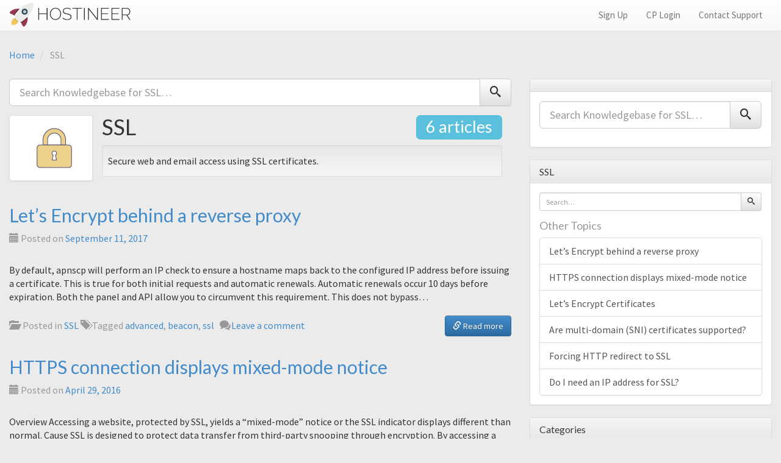

--- FILE ---
content_type: text/html; charset=UTF-8
request_url: https://kb.hostineer.com/category/ssl/
body_size: 7804
content:
<!DOCTYPE html>
<html lang="en-US">
<head>
<meta charset="UTF-8">
<meta name="viewport" content="width=device-width, initial-scale=1">
<title>SSL | Hostineer Knowledge Base</title>
<link rel="profile" href="http://gmpg.org/xfn/11">
<link rel="pingback" href="https://kb.hostineer.com/xmlrpc.php">

<meta name='robots' content='max-image-preview:large' />
<link rel='dns-prefetch' href='//fonts.googleapis.com' />
<link rel='dns-prefetch' href='//s.w.org' />
<link rel="alternate" type="application/rss+xml" title="Hostineer Knowledge Base &raquo; Feed" href="https://kb.hostineer.com/feed/" />
<link rel="alternate" type="application/rss+xml" title="Hostineer Knowledge Base &raquo; Comments Feed" href="https://kb.hostineer.com/comments/feed/" />
<link rel="alternate" type="application/rss+xml" title="Hostineer Knowledge Base &raquo; SSL Category Feed" href="https://kb.hostineer.com/category/ssl/feed/" />
		<script type="text/javascript">
			window._wpemojiSettings = {"baseUrl":"https:\/\/s.w.org\/images\/core\/emoji\/13.0.1\/72x72\/","ext":".png","svgUrl":"https:\/\/s.w.org\/images\/core\/emoji\/13.0.1\/svg\/","svgExt":".svg","source":{"concatemoji":"https:\/\/kb.hostineer.com\/wp-includes\/js\/wp-emoji-release.min.js?ver=5.7"}};
			!function(e,a,t){var n,r,o,i=a.createElement("canvas"),p=i.getContext&&i.getContext("2d");function s(e,t){var a=String.fromCharCode;p.clearRect(0,0,i.width,i.height),p.fillText(a.apply(this,e),0,0);e=i.toDataURL();return p.clearRect(0,0,i.width,i.height),p.fillText(a.apply(this,t),0,0),e===i.toDataURL()}function c(e){var t=a.createElement("script");t.src=e,t.defer=t.type="text/javascript",a.getElementsByTagName("head")[0].appendChild(t)}for(o=Array("flag","emoji"),t.supports={everything:!0,everythingExceptFlag:!0},r=0;r<o.length;r++)t.supports[o[r]]=function(e){if(!p||!p.fillText)return!1;switch(p.textBaseline="top",p.font="600 32px Arial",e){case"flag":return s([127987,65039,8205,9895,65039],[127987,65039,8203,9895,65039])?!1:!s([55356,56826,55356,56819],[55356,56826,8203,55356,56819])&&!s([55356,57332,56128,56423,56128,56418,56128,56421,56128,56430,56128,56423,56128,56447],[55356,57332,8203,56128,56423,8203,56128,56418,8203,56128,56421,8203,56128,56430,8203,56128,56423,8203,56128,56447]);case"emoji":return!s([55357,56424,8205,55356,57212],[55357,56424,8203,55356,57212])}return!1}(o[r]),t.supports.everything=t.supports.everything&&t.supports[o[r]],"flag"!==o[r]&&(t.supports.everythingExceptFlag=t.supports.everythingExceptFlag&&t.supports[o[r]]);t.supports.everythingExceptFlag=t.supports.everythingExceptFlag&&!t.supports.flag,t.DOMReady=!1,t.readyCallback=function(){t.DOMReady=!0},t.supports.everything||(n=function(){t.readyCallback()},a.addEventListener?(a.addEventListener("DOMContentLoaded",n,!1),e.addEventListener("load",n,!1)):(e.attachEvent("onload",n),a.attachEvent("onreadystatechange",function(){"complete"===a.readyState&&t.readyCallback()})),(n=t.source||{}).concatemoji?c(n.concatemoji):n.wpemoji&&n.twemoji&&(c(n.twemoji),c(n.wpemoji)))}(window,document,window._wpemojiSettings);
		</script>
		<style type="text/css">
img.wp-smiley,
img.emoji {
	display: inline !important;
	border: none !important;
	box-shadow: none !important;
	height: 1em !important;
	width: 1em !important;
	margin: 0 .07em !important;
	vertical-align: -0.1em !important;
	background: none !important;
	padding: 0 !important;
}
</style>
	<link rel='stylesheet' id='wp-block-library-css'  href='https://kb.hostineer.com/wp-includes/css/dist/block-library/style.min.css?ver=5.7' type='text/css' media='all' />
<link rel='stylesheet' id='responsive-lightbox-nivo_lightbox-css-css'  href='https://kb.hostineer.com/wp-content/plugins/responsive-lightbox-lite/assets/nivo-lightbox/nivo-lightbox.css?ver=5.7' type='text/css' media='all' />
<link rel='stylesheet' id='responsive-lightbox-nivo_lightbox-css-d-css'  href='https://kb.hostineer.com/wp-content/plugins/responsive-lightbox-lite/assets/nivo-lightbox/themes/default/default.css?ver=5.7' type='text/css' media='all' />
<link rel='stylesheet' id='rainbow-theme-css'  href='https://kb.hostineer.com/wp-content/plugins/wp-rainbow-hilite/css/rainbow/themes/github.css?ver=5.7' type='text/css' media='all' />
<link rel='stylesheet' id='wp-rainbow-css'  href='https://kb.hostineer.com/wp-content/plugins/wp-rainbow-hilite/css/frontend/wp-rainbow.css?ver=5.7' type='text/css' media='all' />
<link rel='stylesheet' id='ipt_kb-fonts-css'  href='//fonts.googleapis.com/css?family=Lato%3A700%2C400%7CSource+Sans+Pro%3A400%2C400italic%2C700%2C700italic&#038;ver=1.6.0' type='text/css' media='all' />
<link rel='stylesheet' id='ipt_kb-style-css'  href='https://kb.hostineer.com/wp-content/themes/wp-knowledge-base/style.css?ver=1.6.0' type='text/css' media='all' />
<link rel='stylesheet' id='ipt_kb-bootstrap-css'  href='https://kb.hostineer.com/wp-content/themes/wp-knowledge-base/lib/bootstrap/css/bootstrap.min.css?ver=1.6.0' type='text/css' media='all' />
<link rel='stylesheet' id='ipt_kb-bootstrap-theme-css'  href='https://kb.hostineer.com/wp-content/themes/wp-knowledge-base/lib/bootstrap/css/bootstrap-theme.min.css?ver=1.6.0' type='text/css' media='all' />
<link rel='stylesheet' id='ipt_kb-icomoon-css'  href='https://kb.hostineer.com/wp-content/themes/wp-knowledge-base/lib/icomoon/style.css?ver=1.6.0' type='text/css' media='all' />
<script type='text/javascript' src='https://kb.hostineer.com/wp-includes/js/jquery/jquery.min.js?ver=3.5.1' id='jquery-core-js'></script>
<script type='text/javascript' src='https://kb.hostineer.com/wp-includes/js/jquery/jquery-migrate.min.js?ver=3.3.2' id='jquery-migrate-js'></script>
<script type='text/javascript' src='https://kb.hostineer.com/wp-content/plugins/responsive-lightbox-lite/assets/nivo-lightbox/nivo-lightbox.min.js?ver=5.7' id='responsive-lightbox-nivo_lightbox-js'></script>
<script type='text/javascript' id='responsive-lightbox-lite-script-js-extra'>
/* <![CDATA[ */
var rllArgs = {"script":"nivo_lightbox","selector":"lightbox","custom_events":""};
/* ]]> */
</script>
<script type='text/javascript' src='https://kb.hostineer.com/wp-content/plugins/responsive-lightbox-lite/assets/inc/script.js?ver=5.7' id='responsive-lightbox-lite-script-js'></script>
<script type='text/javascript' src='https://kb.hostineer.com/wp-content/themes/wp-knowledge-base/lib/bootstrap/js/bootstrap.min.js?ver=1.6.0' id='ipt_kb-bootstrap-js'></script>
<script type='text/javascript' src='https://kb.hostineer.com/wp-content/themes/wp-knowledge-base/lib/bootstrap/js/jquery.ipt-kb-bootstrap.js?ver=1.6.0' id='ipt_kb-bootstrap-jq-js'></script>
<script type='text/javascript' src='https://kb.hostineer.com/wp-content/themes/wp-knowledge-base/lib/sticky-kit/jquery.sticky-kit.min.js?ver=1.6.0' id='ipt-kb-sticky-kit-js'></script>
<script type='text/javascript' id='ipt-kb-js-js-extra'>
/* <![CDATA[ */
var iptKBJS = {"ajaxurl":"https:\/\/kb.hostineer.com\/wp-admin\/admin-ajax.php","ajax_error":"Oops, some problem to connect. Try again?"};
/* ]]> */
</script>
<script type='text/javascript' src='https://kb.hostineer.com/wp-content/themes/wp-knowledge-base/js/ipt-kb.js?ver=1.6.0' id='ipt-kb-js-js'></script>
<link rel="https://api.w.org/" href="https://kb.hostineer.com/wp-json/" /><link rel="alternate" type="application/json" href="https://kb.hostineer.com/wp-json/wp/v2/categories/7" /><link rel="EditURI" type="application/rsd+xml" title="RSD" href="https://kb.hostineer.com/xmlrpc.php?rsd" />
<link rel="wlwmanifest" type="application/wlwmanifest+xml" href="https://kb.hostineer.com/wp-includes/wlwmanifest.xml" /> 
<meta name="generator" content="WordPress 5.7" />
<style>.post-thumbnail img[src$='.svg'] { width: 100%; height: auto; }</style><link rel="stylesheet" href="https://kb.hostineer.com/wp-content/themes/wp-knowledge-base/external.css" type="text/css" />
</head>

<body class="archive category category-ssl category-7 group-blog">
<div id="page" class="hfeed site">
		<header id="masthead" class="site-header" role="banner">
		<nav class="navbar navbar-default navbar-static-top main-navigation" role="navigation" id="site_navigation">
			<div class="container-fluid">
				<!-- Brand and toggle get grouped for better mobile display -->
				<div class="navbar-header col-xs-12 col-sm-6">
					<button type="button" class="navbar-toggle" data-toggle="collapse" data-target=".navbar-ex1-collapse">
						<span class="sr-only">Toggle navigation</span>
						<span class="icon-bar"></span>
						<span class="icon-bar"></span>
						<span class="icon-bar"></span>
					</button>

										<a class="site-anchor" href="https://kb.hostineer.com/">
						<img src="https://hostineer.com/images/logo/hostineer-light.png" width="200" height="50" alt="">
					</a>
									</div>
				<ul class="nav navbar-nav navbar-right col-xs-6 pull-right hidden-sm hidden-xs">
					<li class="pull-right"><a href="https://cp.hostineer.com/apps/troubleticket?new">Contact Support</a></li>
					<li class="pull-right"><a href="https://cp.hostineer.com">CP Login</a></li> 
					<li class="pull-right"><a href="https://hostineer.com/order">Sign Up</a></li>					
				</ul>
			<!-- Collect the nav links, forms, and other content for toggling -->
				<div class="collapse navbar-collapse navbar-ex1-collapse">
										<div class="btn-block dropdown-item"><a href="https://cp.hostineer.com">CP Login</a></div>
					<div class="btn-block dropdown-item"><a href="https://cp.hostineer.com/apps/troubleticket?new">Contact Support</a></div>
					<div class="btn-block dropdown-item"><a href="https://hostineer.com">Sign Up</a></div>
				</div>
			</div>
		</nav>
	</header><!-- #masthead -->

	<div id="content" class="site-content container-fluid">

	<ol id="breadcrumbs" class="breadcrumb" xmlns:v="http://rdf.data-vocabulary.org/#">
		<li typeof="v:Breadcrumb">
		<a rel="v:url" property="v:title" href="https://kb.hostineer.com/">Home</a>
	</li>
	
									<li typeof="v:Breadcrumb" class="active">
			<span property="v:title">SSL</span>
		</li>
			</ol>

	<section id="primary" class="content-area col-md-8">
		<form role="search" method="get" class="search-form" action="https://kb.hostineer.com/">
			<input type="hidden" name="cat" value="7" />
			<div class="form-group">
		<div class="input-group input-group-lg">
			<input type="search" class="search-field form-control" placeholder="Search Knowledgebase for SSL&hellip;" value="" name="s" />
			<span class="input-group-btn"><button type="submit" class="btn btn-default"><span class="ipt-icon-search"></span></button></span>
		</div>
	</div>
</form>
		<main id="main" class="site-main ipt-kb-parent" role="main">
								
			<header class="kb-parent-category-header">
				<div class="col-sm-3 col-lg-2 kb-subcat-icon hidden-xs">
					<p class="text-center">
						<a href="https://kb.hostineer.com/category/ssl/" class="thumbnail">
																<i class="glyphicon cat-icon icon-ssl"></i>
														</a>
					</p>
					<div class="caption">
										</div>
				</div>
				<div class="col-sm-9 col-lg-10">
					<h1 class="page-title kb-scat-title">
						<span class="pull-right label label-info">6 articles</span>
						SSL											</h1>
					<div class="col-sm-3 col-lg-2 kb-subcat-icon visible-xs">
						<p class="text-center">
							<a href="https://kb.hostineer.com/category/ssl/" class="thumbnail">
											                                <i class="glyphicon cat-icon icon-ssl"></i>
																</a>
						</p>
						<div class="caption">
												</div>
					</div>
					<div class="taxonomy-description well well-sm"><p>Secure web and email access using SSL certificates.</p>
</div>				</div>
				<div class="clearfix"></div>
			</header><!-- .page-header -->

							
<article id="post-1500" class="kb-article-excerpt post-1500 post type-post status-publish format-standard hentry category-ssl tag-advanced tag-beacon tag-ssl-2">
	<header class="entry-header page-header">
		<h2 class="entry-title"><a href="https://kb.hostineer.com/ssl/lets-encrypt-behind-a-reverse-proxy/" rel="bookmark">Let&#8217;s Encrypt behind a reverse proxy</a></h2>

				<div class="entry-meta text-muted">
			<span class="posted-on"><i class="glyphicon glyphicon-calendar"></i> Posted on <a href="https://kb.hostineer.com/ssl/lets-encrypt-behind-a-reverse-proxy/" rel="bookmark"><time class="entry-date published" datetime="2017-09-11T22:22:59-05:00">September 11, 2017</time></a></span>		</div><!-- .entry-meta -->
			</header><!-- .entry-header -->

	<div class="clearfix"></div>

	
	<div class="entry entry-excerpt">
		<p>By default, apnscp will perform an IP check to ensure a hostname maps back to the configured IP address before issuing a certificate. This is true for both initial requests and automatic renewals. Automatic renewals occur 10 days before expiration. Both the panel and API allow you to circumvent this requirement. This does not bypass&hellip;</p>
	</div>

	<div class="clearfix"></div>
	<footer class="entry-meta">
		<p class="visible-xs">
			<a rel="bookmark" href="https://kb.hostineer.com/ssl/lets-encrypt-behind-a-reverse-proxy/" class="btn btn-primary btn-block"><i class="glyphicon glyphicon-link"></i> Read more</a>
		</p>
		<p class="pull-right hidden-xs">
			<a rel="bookmark" href="https://kb.hostineer.com/ssl/lets-encrypt-behind-a-reverse-proxy/" class="btn btn-primary"><i class="glyphicon glyphicon-link"></i> Read more</a>
		</p>
		<p class="text-muted hidden-xs meta-data">
											<span class="cat-links">
					<i class="glyphicon glyphicon-folder-open"></i>&nbsp;&nbsp;Posted in <a href="https://kb.hostineer.com/category/ssl/" rel="category tag">SSL</a>				</span>
				
								<span class="tags-links">
					<i class="glyphicon glyphicon-tags"></i> Tagged <a href="https://kb.hostineer.com/tag/advanced/" rel="tag">advanced</a>, <a href="https://kb.hostineer.com/tag/beacon/" rel="tag">beacon</a>, <a href="https://kb.hostineer.com/tag/ssl-2/" rel="tag">ssl</a>				</span>
							
						<span class="comments-link">&nbsp;&nbsp;<i class="glyphicon ipt-icon-bubbles2"></i>&nbsp;<a href="https://kb.hostineer.com/ssl/lets-encrypt-behind-a-reverse-proxy/#respond">Leave a comment</a></span>
								</p>
		<div class="clearfix"></div>
	</footer><!-- .entry-meta -->
</article><!-- #post-## -->
<div class="clearfix"></div>
							
<article id="post-1278" class="kb-article-excerpt post-1278 post type-post status-publish format-standard hentry category-ssl tag-ssl-2 tag-web tag-php-wordpress">
	<header class="entry-header page-header">
		<h2 class="entry-title"><a href="https://kb.hostineer.com/ssl/https-connection-displays-mixed-mode-notice/" rel="bookmark">HTTPS connection displays mixed-mode notice</a></h2>

				<div class="entry-meta text-muted">
			<span class="posted-on"><i class="glyphicon glyphicon-calendar"></i> Posted on <a href="https://kb.hostineer.com/ssl/https-connection-displays-mixed-mode-notice/" rel="bookmark"><time class="entry-date published" datetime="2016-04-29T14:36:41-05:00">April 29, 2016</time><time class="updated" datetime="2016-04-30T10:05:15-05:00">April 30, 2016</time></a></span>		</div><!-- .entry-meta -->
			</header><!-- .entry-header -->

	<div class="clearfix"></div>

	
	<div class="entry entry-excerpt">
		<p>Overview Accessing a website, protected by SSL, yields a &#8220;mixed-mode&#8221; notice or the SSL indicator displays different than normal. Cause SSL is designed to protect data transfer from third-party snooping through encryption. By accessing a resource over a non-encrypted stream (e.g. including an image on a site as &lt;img src=&#8221;http://mysite.com/img.jpg&#8221; /&gt;), this protection is circumvented. The request is made&hellip;</p>
	</div>

	<div class="clearfix"></div>
	<footer class="entry-meta">
		<p class="visible-xs">
			<a rel="bookmark" href="https://kb.hostineer.com/ssl/https-connection-displays-mixed-mode-notice/" class="btn btn-primary btn-block"><i class="glyphicon glyphicon-link"></i> Read more</a>
		</p>
		<p class="pull-right hidden-xs">
			<a rel="bookmark" href="https://kb.hostineer.com/ssl/https-connection-displays-mixed-mode-notice/" class="btn btn-primary"><i class="glyphicon glyphicon-link"></i> Read more</a>
		</p>
		<p class="text-muted hidden-xs meta-data">
											<span class="cat-links">
					<i class="glyphicon glyphicon-folder-open"></i>&nbsp;&nbsp;Posted in <a href="https://kb.hostineer.com/category/ssl/" rel="category tag">SSL</a>				</span>
				
								<span class="tags-links">
					<i class="glyphicon glyphicon-tags"></i> Tagged <a href="https://kb.hostineer.com/tag/ssl-2/" rel="tag">ssl</a>, <a href="https://kb.hostineer.com/tag/web/" rel="tag">web</a>, <a href="https://kb.hostineer.com/tag/php-wordpress/" rel="tag">wordpress</a>				</span>
							
						<span class="comments-link">&nbsp;&nbsp;<i class="glyphicon ipt-icon-bubbles2"></i>&nbsp;<a href="https://kb.hostineer.com/ssl/https-connection-displays-mixed-mode-notice/#respond">Leave a comment</a></span>
								</p>
		<div class="clearfix"></div>
	</footer><!-- .entry-meta -->
</article><!-- #post-## -->
<div class="clearfix"></div>
							
<article id="post-1259" class="kb-article-excerpt post-1259 post type-post status-publish format-standard hentry category-ssl tag-security tag-ssl-2">
	<header class="entry-header page-header">
		<h2 class="entry-title"><a href="https://kb.hostineer.com/ssl/lets-encrypt-certificates/" rel="bookmark">Let&#8217;s Encrypt Certificates</a></h2>

				<div class="entry-meta text-muted">
			<span class="posted-on"><i class="glyphicon glyphicon-calendar"></i> Posted on <a href="https://kb.hostineer.com/ssl/lets-encrypt-certificates/" rel="bookmark"><time class="entry-date published" datetime="2016-04-04T16:46:17-05:00">April 4, 2016</time><time class="updated" datetime="2017-03-24T17:45:13-05:00">March 24, 2017</time></a></span>		</div><!-- .entry-meta -->
			</header><!-- .entry-header -->

	<div class="clearfix"></div>

	
	<div class="entry entry-excerpt">
		<p>Overview v5+ and above platforms support Let&#8217;s Encrypt certificates within the control panel. Let&#8217;s Encrypt is a free certificate authority that provides free trusted certificates accepted by all modern browsers. Let&#8217;s Encrypt certificates may be issued within the control panel under Web &gt; SSL Certificates. Let&#8217;s Encrypt has a few limitations: Only 100 hostnames may be bundled into a&hellip;</p>
	</div>

	<div class="clearfix"></div>
	<footer class="entry-meta">
		<p class="visible-xs">
			<a rel="bookmark" href="https://kb.hostineer.com/ssl/lets-encrypt-certificates/" class="btn btn-primary btn-block"><i class="glyphicon glyphicon-link"></i> Read more</a>
		</p>
		<p class="pull-right hidden-xs">
			<a rel="bookmark" href="https://kb.hostineer.com/ssl/lets-encrypt-certificates/" class="btn btn-primary"><i class="glyphicon glyphicon-link"></i> Read more</a>
		</p>
		<p class="text-muted hidden-xs meta-data">
											<span class="cat-links">
					<i class="glyphicon glyphicon-folder-open"></i>&nbsp;&nbsp;Posted in <a href="https://kb.hostineer.com/category/ssl/" rel="category tag">SSL</a>				</span>
				
								<span class="tags-links">
					<i class="glyphicon glyphicon-tags"></i> Tagged <a href="https://kb.hostineer.com/tag/security/" rel="tag">security</a>, <a href="https://kb.hostineer.com/tag/ssl-2/" rel="tag">ssl</a>				</span>
							
						<span class="comments-link">&nbsp;&nbsp;<i class="glyphicon ipt-icon-bubbles2"></i>&nbsp;<a href="https://kb.hostineer.com/ssl/lets-encrypt-certificates/#respond">Leave a comment</a></span>
								</p>
		<div class="clearfix"></div>
	</footer><!-- .entry-meta -->
</article><!-- #post-## -->
<div class="clearfix"></div>
							
<article id="post-1062" class="kb-article-excerpt post-1062 post type-post status-publish format-standard hentry category-ssl tag-sni tag-ssl-2 tag-web">
	<header class="entry-header page-header">
		<h2 class="entry-title"><a href="https://kb.hostineer.com/ssl/are-multi-domain-sni-certificates-supported/" rel="bookmark">Are multi-domain (SNI) certificates supported?</a></h2>

				<div class="entry-meta text-muted">
			<span class="posted-on"><i class="glyphicon glyphicon-calendar"></i> Posted on <a href="https://kb.hostineer.com/ssl/are-multi-domain-sni-certificates-supported/" rel="bookmark"><time class="entry-date published" datetime="2015-07-07T16:46:33-05:00">July 7, 2015</time></a></span>		</div><!-- .entry-meta -->
			</header><!-- .entry-header -->

	<div class="clearfix"></div>

	
	<div class="entry entry-excerpt">
		<p>Yes, hosting platforms v4.5+ and beyond support multi-domain certificates through SNI (server name indication). In order to use a multi-domain certificate, you will need to purchase a corresponding multi-domain/&#8221;UCC&#8221; certificate from the accredited SSL authority. What is SNI? With SNI, multiple domains co-exist on a single certificate making it suitable to protect multiple websites on&hellip;</p>
	</div>

	<div class="clearfix"></div>
	<footer class="entry-meta">
		<p class="visible-xs">
			<a rel="bookmark" href="https://kb.hostineer.com/ssl/are-multi-domain-sni-certificates-supported/" class="btn btn-primary btn-block"><i class="glyphicon glyphicon-link"></i> Read more</a>
		</p>
		<p class="pull-right hidden-xs">
			<a rel="bookmark" href="https://kb.hostineer.com/ssl/are-multi-domain-sni-certificates-supported/" class="btn btn-primary"><i class="glyphicon glyphicon-link"></i> Read more</a>
		</p>
		<p class="text-muted hidden-xs meta-data">
											<span class="cat-links">
					<i class="glyphicon glyphicon-folder-open"></i>&nbsp;&nbsp;Posted in <a href="https://kb.hostineer.com/category/ssl/" rel="category tag">SSL</a>				</span>
				
								<span class="tags-links">
					<i class="glyphicon glyphicon-tags"></i> Tagged <a href="https://kb.hostineer.com/tag/sni/" rel="tag">sni</a>, <a href="https://kb.hostineer.com/tag/ssl-2/" rel="tag">ssl</a>, <a href="https://kb.hostineer.com/tag/web/" rel="tag">web</a>				</span>
							
						<span class="comments-link">&nbsp;&nbsp;<i class="glyphicon ipt-icon-bubbles2"></i>&nbsp;<a href="https://kb.hostineer.com/ssl/are-multi-domain-sni-certificates-supported/#respond">Leave a comment</a></span>
								</p>
		<div class="clearfix"></div>
	</footer><!-- .entry-meta -->
</article><!-- #post-## -->
<div class="clearfix"></div>
							
<article id="post-206" class="kb-article-excerpt post-206 post type-post status-publish format-standard hentry category-ssl category-wordpress tag-htaccess tag-ssl-2 tag-php-wordpress">
	<header class="entry-header page-header">
		<h2 class="entry-title"><a href="https://kb.hostineer.com/ssl/forcing-http-redirect-to-ssl/" rel="bookmark">Forcing HTTP redirect to SSL</a></h2>

				<div class="entry-meta text-muted">
			<span class="posted-on"><i class="glyphicon glyphicon-calendar"></i> Posted on <a href="https://kb.hostineer.com/ssl/forcing-http-redirect-to-ssl/" rel="bookmark"><time class="entry-date published" datetime="2014-11-09T19:33:42-05:00">November 9, 2014</time><time class="updated" datetime="2017-08-18T13:22:42-05:00">August 18, 2017</time></a></span>		</div><!-- .entry-meta -->
			</header><!-- .entry-header -->

	<div class="clearfix"></div>

	
	<div class="entry entry-excerpt">
		<p>Overview Converting HTTP to HTTPS resources can be accomplished in several ways. It goes without saying that you should setup and test your SSL certificate before performing any of the following methods. Strict Transport Security Modern browsers support a security standard called &#8220;HTTP Strict Transport Security&#8220;, or HSTS for short. HSTS sends a header with&hellip;</p>
	</div>

	<div class="clearfix"></div>
	<footer class="entry-meta">
		<p class="visible-xs">
			<a rel="bookmark" href="https://kb.hostineer.com/ssl/forcing-http-redirect-to-ssl/" class="btn btn-primary btn-block"><i class="glyphicon glyphicon-link"></i> Read more</a>
		</p>
		<p class="pull-right hidden-xs">
			<a rel="bookmark" href="https://kb.hostineer.com/ssl/forcing-http-redirect-to-ssl/" class="btn btn-primary"><i class="glyphicon glyphicon-link"></i> Read more</a>
		</p>
		<p class="text-muted hidden-xs meta-data">
											<span class="cat-links">
					<i class="glyphicon glyphicon-folder-open"></i>&nbsp;&nbsp;Posted in <a href="https://kb.hostineer.com/category/ssl/" rel="category tag">SSL</a>, <a href="https://kb.hostineer.com/category/wordpress/" rel="category tag">WordPress</a>				</span>
				
								<span class="tags-links">
					<i class="glyphicon glyphicon-tags"></i> Tagged <a href="https://kb.hostineer.com/tag/htaccess/" rel="tag">htaccess</a>, <a href="https://kb.hostineer.com/tag/ssl-2/" rel="tag">ssl</a>, <a href="https://kb.hostineer.com/tag/php-wordpress/" rel="tag">wordpress</a>				</span>
							
						<span class="comments-link">&nbsp;&nbsp;<i class="glyphicon ipt-icon-bubbles2"></i>&nbsp;<a href="https://kb.hostineer.com/ssl/forcing-http-redirect-to-ssl/#respond">Leave a comment</a></span>
								</p>
		<div class="clearfix"></div>
	</footer><!-- .entry-meta -->
</article><!-- #post-## -->
<div class="clearfix"></div>
							
<article id="post-205" class="kb-article-excerpt post-205 post type-post status-publish format-standard hentry category-ssl">
	<header class="entry-header page-header">
		<h2 class="entry-title"><a href="https://kb.hostineer.com/ssl/do-i-have-an-ip-address-for-ssl/" rel="bookmark">Do I need an IP address for SSL?</a></h2>

				<div class="entry-meta text-muted">
			<span class="posted-on"><i class="glyphicon glyphicon-calendar"></i> Posted on <a href="https://kb.hostineer.com/ssl/do-i-have-an-ip-address-for-ssl/" rel="bookmark"><time class="entry-date published" datetime="2014-11-09T18:08:43-05:00">November 9, 2014</time><time class="updated" datetime="2024-04-15T15:54:24-05:00">April 15, 2024</time></a></span>		</div><!-- .entry-meta -->
			</header><!-- .entry-header -->

	<div class="clearfix"></div>

	
	<div class="entry entry-excerpt">
		<p>IP addresses are not required for SSL. SSL may be added onto an account at no charge by visiting Web &gt; SSL Certificates within the control panel. All Agency packages include a dedicated IP address for use with SSL. An IP address may be added on separately for other non-qualified accounts at a cost of&hellip;</p>
	</div>

	<div class="clearfix"></div>
	<footer class="entry-meta">
		<p class="visible-xs">
			<a rel="bookmark" href="https://kb.hostineer.com/ssl/do-i-have-an-ip-address-for-ssl/" class="btn btn-primary btn-block"><i class="glyphicon glyphicon-link"></i> Read more</a>
		</p>
		<p class="pull-right hidden-xs">
			<a rel="bookmark" href="https://kb.hostineer.com/ssl/do-i-have-an-ip-address-for-ssl/" class="btn btn-primary"><i class="glyphicon glyphicon-link"></i> Read more</a>
		</p>
		<p class="text-muted hidden-xs meta-data">
											<span class="cat-links">
					<i class="glyphicon glyphicon-folder-open"></i>&nbsp;&nbsp;Posted in <a href="https://kb.hostineer.com/category/ssl/" rel="category tag">SSL</a>				</span>
				
							
						<span class="comments-link">&nbsp;&nbsp;<i class="glyphicon ipt-icon-bubbles2"></i>&nbsp;<a href="https://kb.hostineer.com/ssl/do-i-have-an-ip-address-for-ssl/#respond">Leave a comment</a></span>
								</p>
		<div class="clearfix"></div>
	</footer><!-- .entry-meta -->
</article><!-- #post-## -->
<div class="clearfix"></div>
								
					</main><!-- #main -->
	</section><!-- #primary -->

	<div id="secondary" class="widget-area col-md-4" role="complementary">
						<aside id="search-2" class="widget widget_search panel panel-default"><div class="panel-heading"><h3 class="widget-title panel-title"> </h3></div><div class="panel-body"><form role="search" method="get" class="search-form" action="https://kb.hostineer.com/">
			<input type="hidden" name="cat" value="7" />
			<div class="form-group">
		<div class="input-group input-group-lg">
			<input type="search" class="search-field form-control" placeholder="Search Knowledgebase for SSL&hellip;" value="" name="s" />
			<span class="input-group-btn"><button type="submit" class="btn btn-default"><span class="ipt-icon-search"></span></button></span>
		</div>
	</div>
</form>
</div></aside><aside id="ipt_kb_affix-2" class="widget ipt_kb_affix panel panel-default"><div class="panel-heading"><h3 class="widget-title panel-title">SSL</h3></div><div class="panel-body">
<!-- Stick it or not -->
<input type="hidden" class="dontfix" value="1" />
<!-- Search form -->
<form role="search" method="get" class="search-form" action="https://kb.hostineer.com/">
	<input type="hidden" name="cat" value="7" />
	<div class="form-group">
		<div class="input-group input-group-sm">
			<input type="search" class="search-field form-control" placeholder="Search&hellip;" value="" name="s" />
			<span class="input-group-btn"><button type="submit" class="btn btn-default"><span class="ipt-icon-search"></span></button></span>
		</div>
	</div>
</form>

<!-- TOC for single posts -->

<!-- Get support -->

<!-- Category Listing -->
<h4 class="text-muted">Other Topics</h4>
<div class="list-group">
			<a href="https://kb.hostineer.com/ssl/lets-encrypt-behind-a-reverse-proxy/" class="list-group-item ">Let&#8217;s Encrypt behind a reverse proxy</a>
				<a href="https://kb.hostineer.com/ssl/https-connection-displays-mixed-mode-notice/" class="list-group-item ">HTTPS connection displays mixed-mode notice</a>
				<a href="https://kb.hostineer.com/ssl/lets-encrypt-certificates/" class="list-group-item ">Let&#8217;s Encrypt Certificates</a>
				<a href="https://kb.hostineer.com/ssl/are-multi-domain-sni-certificates-supported/" class="list-group-item ">Are multi-domain (SNI) certificates supported?</a>
				<a href="https://kb.hostineer.com/ssl/forcing-http-redirect-to-ssl/" class="list-group-item ">Forcing HTTP redirect to SSL</a>
				<a href="https://kb.hostineer.com/ssl/do-i-have-an-ip-address-for-ssl/" class="list-group-item ">Do I need an IP address for SSL?</a>
					</div>
		</div></aside><aside id="categories-2" class="widget widget_categories panel panel-default"><div class="panel-heading"><h3 class="widget-title panel-title">Categories</h3></div><div class="panel-body">
			<ul>
					<li class="cat-item cat-item-84"><a href="https://kb.hostineer.com/category/billing/" title="Pre-signup and billing questions">Billing</a> (10)
</li>
	<li class="cat-item cat-item-54"><a href="https://kb.hostineer.com/category/cgi-passenger/" title="CGI, FastCGI, Passenger, and WSGI topics">CGI &amp; Passenger</a> (10)
</li>
	<li class="cat-item cat-item-2"><a href="https://kb.hostineer.com/category/control-panel/" title="Managing your account through our control panel, Launchpad.">Control Panel</a> (16)
</li>
	<li class="cat-item cat-item-6"><a href="https://kb.hostineer.com/category/dns/" title="Covering connectivity between your domain and server.">DNS</a> (6)
</li>
	<li class="cat-item cat-item-25"><a href="https://kb.hostineer.com/category/email/" title="Accessing, sending, and receiving email from your account.">Email</a> (23)
</li>
	<li class="cat-item cat-item-58"><a href="https://kb.hostineer.com/category/ftp/" title="Everything you need to know about transferring files to your account.">FTP</a> (6)
</li>
	<li class="cat-item cat-item-10"><a href="https://kb.hostineer.com/category/guides/" title="Detailed discussions to follow along covering a wide variety of topics.">Guides</a> (12)
</li>
	<li class="cat-item cat-item-40"><a href="https://kb.hostineer.com/category/mysql/" title="Database connectivity and usage topics around MySQL.">MySQL</a> (8)
</li>
	<li class="cat-item cat-item-98"><a href="https://kb.hostineer.com/category/node/" title="Node.js! Also powering your control panel!">Node</a> (11)
</li>
	<li class="cat-item cat-item-3"><a href="https://kb.hostineer.com/category/php/" title="Everything PHP: from usage to special security constraints.">PHP</a> (15)
</li>
	<li class="cat-item cat-item-16"><a href="https://kb.hostineer.com/category/platform/" title="All about your hosting platform!">Platform</a> (10)
</li>
	<li class="cat-item cat-item-5"><a href="https://kb.hostineer.com/category/python/" title="Python, a clean programming language enforcing syntax above all.">Python</a> (14)
</li>
	<li class="cat-item cat-item-4"><a href="https://kb.hostineer.com/category/ruby/" title="Ruby, a programming language available on Developer+ accounts.">Ruby</a> (11)
</li>
	<li class="cat-item cat-item-7 current-cat"><a aria-current="page" href="https://kb.hostineer.com/category/ssl/" title="Secure web and email access using SSL certificates.">SSL</a> (6)
</li>
	<li class="cat-item cat-item-19"><a href="https://kb.hostineer.com/category/terminal/" title="All about terminal (&quot;shell&quot;) access to the server.">Terminal Access</a> (9)
</li>
	<li class="cat-item cat-item-14"><a href="https://kb.hostineer.com/category/web-content/" title="Information all about how pages are served and how page content is negotiated.">Web Content</a> (20)
</li>
	<li class="cat-item cat-item-43"><a href="https://kb.hostineer.com/category/wordpress/" title="A popular, powerful, easy-to-use blogging platform. It even powers this KB!">WordPress</a> (11)
</li>
			</ul>

			</div></aside>				<aside id="tag-cloud" class="widget widget_tag_cloud panel panel-default">
			<div class="panel-heading">
				<h3 class="widget-title panel-title">Tags</h3>
			</div>
			<div class="panel-body">
		  		<a href="https://kb.hostineer.com/tag/account/" class="tag-cloud-link tag-link-18 tag-link-position-1" style="font-size: 8pt;" aria-label="account (2 items)">account</a>
<a href="https://kb.hostineer.com/tag/advanced/" class="tag-cloud-link tag-link-69 tag-link-position-2" style="font-size: 22pt;" aria-label="advanced (29 items)">advanced</a>
<a href="https://kb.hostineer.com/tag/authentication/" class="tag-cloud-link tag-link-56 tag-link-position-3" style="font-size: 9.68pt;" aria-label="authentication (3 items)">authentication</a>
<a href="https://kb.hostineer.com/tag/billing/" class="tag-cloud-link tag-link-86 tag-link-position-4" style="font-size: 9.68pt;" aria-label="billing (3 items)">billing</a>
<a href="https://kb.hostineer.com/tag/blog/" class="tag-cloud-link tag-link-105 tag-link-position-5" style="font-size: 9.68pt;" aria-label="blog (3 items)">blog</a>
<a href="https://kb.hostineer.com/tag/control-panel-2/" class="tag-cloud-link tag-link-29 tag-link-position-6" style="font-size: 14.58pt;" aria-label="control panel (8 items)">control panel</a>
<a href="https://kb.hostineer.com/tag/daemons/" class="tag-cloud-link tag-link-52 tag-link-position-7" style="font-size: 11.08pt;" aria-label="daemons (4 items)">daemons</a>
<a href="https://kb.hostineer.com/tag/django/" class="tag-cloud-link tag-link-77 tag-link-position-8" style="font-size: 8pt;" aria-label="django (2 items)">django</a>
<a href="https://kb.hostineer.com/tag/dns-2/" class="tag-cloud-link tag-link-73 tag-link-position-9" style="font-size: 11.08pt;" aria-label="dns (4 items)">dns</a>
<a href="https://kb.hostineer.com/tag/e-mail-2/" class="tag-cloud-link tag-link-34 tag-link-position-10" style="font-size: 19.2pt;" aria-label="e-mail (18 items)">e-mail</a>
<a href="https://kb.hostineer.com/tag/forwarding/" class="tag-cloud-link tag-link-31 tag-link-position-11" style="font-size: 12.2pt;" aria-label="forwarding (5 items)">forwarding</a>
<a href="https://kb.hostineer.com/tag/frameworks/" class="tag-cloud-link tag-link-94 tag-link-position-12" style="font-size: 13.88pt;" aria-label="frameworks (7 items)">frameworks</a>
<a href="https://kb.hostineer.com/tag/ftp-2/" class="tag-cloud-link tag-link-61 tag-link-position-13" style="font-size: 11.08pt;" aria-label="ftp (4 items)">ftp</a>
<a href="https://kb.hostineer.com/tag/gmail/" class="tag-cloud-link tag-link-30 tag-link-position-14" style="font-size: 8pt;" aria-label="gmail (2 items)">gmail</a>
<a href="https://kb.hostineer.com/tag/guide/" class="tag-cloud-link tag-link-48 tag-link-position-15" style="font-size: 8pt;" aria-label="guide (2 items)">guide</a>
<a href="https://kb.hostineer.com/tag/guides-2/" class="tag-cloud-link tag-link-76 tag-link-position-16" style="font-size: 12.2pt;" aria-label="guides (5 items)">guides</a>
<a href="https://kb.hostineer.com/tag/htaccess/" class="tag-cloud-link tag-link-36 tag-link-position-17" style="font-size: 15.28pt;" aria-label="htaccess (9 items)">htaccess</a>
<a href="https://kb.hostineer.com/tag/jail/" class="tag-cloud-link tag-link-62 tag-link-position-18" style="font-size: 8pt;" aria-label="jail (2 items)">jail</a>
<a href="https://kb.hostineer.com/tag/logging-in/" class="tag-cloud-link tag-link-33 tag-link-position-19" style="font-size: 11.08pt;" aria-label="logging in (4 items)">logging in</a>
<a href="https://kb.hostineer.com/tag/logs/" class="tag-cloud-link tag-link-23 tag-link-position-20" style="font-size: 9.68pt;" aria-label="logs (3 items)">logs</a>
<a href="https://kb.hostineer.com/tag/mysql-2/" class="tag-cloud-link tag-link-41 tag-link-position-21" style="font-size: 13.18pt;" aria-label="mysql (6 items)">mysql</a>
<a href="https://kb.hostineer.com/tag/node/" class="tag-cloud-link tag-link-72 tag-link-position-22" style="font-size: 13.18pt;" aria-label="node (6 items)">node</a>
<a href="https://kb.hostineer.com/tag/nodejs/" class="tag-cloud-link tag-link-85 tag-link-position-23" style="font-size: 13.18pt;" aria-label="nodejs (6 items)">nodejs</a>
<a href="https://kb.hostineer.com/tag/pagespeed/" class="tag-cloud-link tag-link-101 tag-link-position-24" style="font-size: 12.2pt;" aria-label="pagespeed (5 items)">pagespeed</a>
<a href="https://kb.hostineer.com/tag/passenger/" class="tag-cloud-link tag-link-78 tag-link-position-25" style="font-size: 18.08pt;" aria-label="passenger (15 items)">passenger</a>
<a href="https://kb.hostineer.com/tag/permissions/" class="tag-cloud-link tag-link-11 tag-link-position-26" style="font-size: 14.58pt;" aria-label="permissions (8 items)">permissions</a>
<a href="https://kb.hostineer.com/tag/php-2/" class="tag-cloud-link tag-link-12 tag-link-position-27" style="font-size: 19.2pt;" aria-label="php (18 items)">php</a>
<a href="https://kb.hostineer.com/tag/programs/" class="tag-cloud-link tag-link-51 tag-link-position-28" style="font-size: 9.68pt;" aria-label="programs (3 items)">programs</a>
<a href="https://kb.hostineer.com/tag/pyenv/" class="tag-cloud-link tag-link-82 tag-link-position-29" style="font-size: 8pt;" aria-label="pyenv (2 items)">pyenv</a>
<a href="https://kb.hostineer.com/tag/python-2/" class="tag-cloud-link tag-link-74 tag-link-position-30" style="font-size: 17.38pt;" aria-label="python (13 items)">python</a>
<a href="https://kb.hostineer.com/tag/rails/" class="tag-cloud-link tag-link-22 tag-link-position-31" style="font-size: 11.08pt;" aria-label="rails (4 items)">rails</a>
<a href="https://kb.hostineer.com/tag/reset/" class="tag-cloud-link tag-link-17 tag-link-position-32" style="font-size: 9.68pt;" aria-label="reset (3 items)">reset</a>
<a href="https://kb.hostineer.com/tag/ruby-2/" class="tag-cloud-link tag-link-65 tag-link-position-33" style="font-size: 15.84pt;" aria-label="ruby (10 items)">ruby</a>
<a href="https://kb.hostineer.com/tag/rvm/" class="tag-cloud-link tag-link-66 tag-link-position-34" style="font-size: 8pt;" aria-label="rvm (2 items)">rvm</a>
<a href="https://kb.hostineer.com/tag/security/" class="tag-cloud-link tag-link-112 tag-link-position-35" style="font-size: 13.88pt;" aria-label="security (7 items)">security</a>
<a href="https://kb.hostineer.com/tag/settings/" class="tag-cloud-link tag-link-63 tag-link-position-36" style="font-size: 9.68pt;" aria-label="settings (3 items)">settings</a>
<a href="https://kb.hostineer.com/tag/spam/" class="tag-cloud-link tag-link-47 tag-link-position-37" style="font-size: 8pt;" aria-label="spam (2 items)">spam</a>
<a href="https://kb.hostineer.com/tag/spamassassin/" class="tag-cloud-link tag-link-46 tag-link-position-38" style="font-size: 9.68pt;" aria-label="spamassassin (3 items)">spamassassin</a>
<a href="https://kb.hostineer.com/tag/ssl-2/" class="tag-cloud-link tag-link-35 tag-link-position-39" style="font-size: 12.2pt;" aria-label="ssl (5 items)">ssl</a>
<a href="https://kb.hostineer.com/tag/stats/" class="tag-cloud-link tag-link-100 tag-link-position-40" style="font-size: 8pt;" aria-label="stats (2 items)">stats</a>
<a href="https://kb.hostineer.com/tag/subdomains/" class="tag-cloud-link tag-link-87 tag-link-position-41" style="font-size: 8pt;" aria-label="subdomains (2 items)">subdomains</a>
<a href="https://kb.hostineer.com/tag/terminal-2/" class="tag-cloud-link tag-link-26 tag-link-position-42" style="font-size: 18.5pt;" aria-label="terminal (16 items)">terminal</a>
<a href="https://kb.hostineer.com/tag/web/" class="tag-cloud-link tag-link-37 tag-link-position-43" style="font-size: 13.88pt;" aria-label="web (7 items)">web</a>
<a href="https://kb.hostineer.com/tag/webmail/" class="tag-cloud-link tag-link-32 tag-link-position-44" style="font-size: 9.68pt;" aria-label="webmail (3 items)">webmail</a>
<a href="https://kb.hostineer.com/tag/php-wordpress/" class="tag-cloud-link tag-link-8 tag-link-position-45" style="font-size: 16.82pt;" aria-label="wordpress (12 items)">wordpress</a>			</div>
		</aside>
	</div><!-- #secondary -->

	</div><!-- #content -->
	<footer id="colophon" class="site-footer" role="contentinfo">
	<div class="container">
		<div class="row">
			<div class="col-md-8" id="footer-widget-1">
							</div>
			<div class="col-md-4" id="footer-widget-2">
							</div>
		</div>
	</div>

            <ul class="login-footer">
               <a href="https://kb.hostineer.com/wp-login.php">Log in</a>               <li><a href="https://kb.hostineer.com/wp-login.php?action=register">Register</a></li>            </ul>
		<div class="site-info">
			<p class="copyright text-muted">
				
				&copy; 2026 Apis Networks
			</p>
			
		</div><!-- .site-info -->
		<script type='text/javascript' src='https://kb.hostineer.com/wp-content/plugins/wp-rainbow-hilite/js/rainbow/rainbow.js' id='rainbow-js'></script>
<script type='text/javascript' src='https://kb.hostineer.com/wp-content/plugins/wp-rainbow-hilite/js/rainbow.linenumbers/rainbow.linenumbers.js' id='rainbow-linenumbers-js'></script>
<script type='text/javascript' src='https://kb.hostineer.com/wp-content/plugins/wp-rainbow-hilite/js/rainbow/language/c.js' id='rainbow-lang-c-js'></script>
<script type='text/javascript' src='https://kb.hostineer.com/wp-content/plugins/wp-rainbow-hilite/js/rainbow/language/css.js' id='rainbow-lang-css-js'></script>
<script type='text/javascript' src='https://kb.hostineer.com/wp-content/plugins/wp-rainbow-hilite/js/rainbow/language/go.js' id='rainbow-lang-go-js'></script>
<script type='text/javascript' src='https://kb.hostineer.com/wp-content/plugins/wp-rainbow-hilite/js/rainbow/language/html.js' id='rainbow-lang-html-js'></script>
<script type='text/javascript' src='https://kb.hostineer.com/wp-content/plugins/wp-rainbow-hilite/js/rainbow/language/java.js' id='rainbow-lang-java-js'></script>
<script type='text/javascript' src='https://kb.hostineer.com/wp-content/plugins/wp-rainbow-hilite/js/rainbow/language/javascript.js' id='rainbow-lang-javascript-js'></script>
<script type='text/javascript' src='https://kb.hostineer.com/wp-content/plugins/wp-rainbow-hilite/js/rainbow/language/php.js' id='rainbow-lang-php-js'></script>
<script type='text/javascript' src='https://kb.hostineer.com/wp-content/plugins/wp-rainbow-hilite/js/rainbow/language/python.js' id='rainbow-lang-python-js'></script>
<script type='text/javascript' src='https://kb.hostineer.com/wp-content/plugins/wp-rainbow-hilite/js/rainbow/language/ruby.js' id='rainbow-lang-ruby-js'></script>
<script type='text/javascript' src='https://kb.hostineer.com/wp-content/plugins/wp-rainbow-hilite/js/rainbow/language/shell.js' id='rainbow-lang-shell-js'></script>
<script type='text/javascript' src='https://kb.hostineer.com/wp-content/themes/wp-knowledge-base/js/skip-link-focus-fix.js?ver=1.6.0' id='ipt_kb-skip-link-focus-fix-js'></script>
<script type='text/javascript' src='https://kb.hostineer.com/wp-includes/js/wp-embed.min.js?ver=5.7' id='wp-embed-js'></script>
	</footer><!-- #colophon -->
</div><!-- #page -->

</body>
</html>


--- FILE ---
content_type: text/css
request_url: https://kb.hostineer.com/wp-content/plugins/wp-rainbow-hilite/css/rainbow/themes/github.css?ver=5.7
body_size: 699
content:
@-webkit-keyframes fade-in{0%{opacity:0}100%{opacity:1}}@keyframes fade-in{0%{opacity:0}100%{opacity:1}}@-webkit-keyframes fade{10%{-webkit-transform:scale(1, 1);transform:scale(1, 1)}35%{-webkit-transform:scale(1, 1.7);transform:scale(1, 1.7)}40%{-webkit-transform:scale(1, 1.7);transform:scale(1, 1.7)}50%{opacity:1}60%{-webkit-transform:scale(1, 1);transform:scale(1, 1)}100%{-webkit-transform:scale(1, 1);transform:scale(1, 1);opacity:0}}@keyframes fade{10%{-webkit-transform:scale(1, 1);transform:scale(1, 1)}35%{-webkit-transform:scale(1, 1.7);transform:scale(1, 1.7)}40%{-webkit-transform:scale(1, 1.7);transform:scale(1, 1.7)}50%{opacity:1}60%{-webkit-transform:scale(1, 1);transform:scale(1, 1)}100%{-webkit-transform:scale(1, 1);transform:scale(1, 1);opacity:0}}[data-language] code,[class^="lang"] code,pre [data-language],pre [class^="lang"]{opacity:0;-ms-filter:"progid:DXImageTransform.Microsoft.Alpha(Opacity=100)";-webkit-animation:fade-in 50ms ease-in-out 2s forwards;animation:fade-in 50ms ease-in-out 2s forwards}[data-language] code.rainbow,[class^="lang"] code.rainbow,pre [data-language].rainbow,pre [class^="lang"].rainbow{-webkit-animation:none;animation:none;-webkit-transition:opacity 50ms ease-in-out;-o-transition:opacity 50ms ease-in-out;transition:opacity 50ms ease-in-out}[data-language] code.loading,[class^="lang"] code.loading,pre [data-language].loading,pre [class^="lang"].loading{-webkit-animation:none;animation:none}[data-language] code.rainbow-show,[class^="lang"] code.rainbow-show,pre [data-language].rainbow-show,pre [class^="lang"].rainbow-show{opacity:1}pre{position:relative}pre.loading .preloader div{-webkit-animation-play-state:running;animation-play-state:running}pre.loading .preloader div:nth-of-type(1){background:#0081f5;-webkit-animation:fade 1.5s 300ms linear infinite;animation:fade 1.5s 300ms linear infinite}pre.loading .preloader div:nth-of-type(2){background:#5000f5;-webkit-animation:fade 1.5s 438ms linear infinite;animation:fade 1.5s 438ms linear infinite}pre.loading .preloader div:nth-of-type(3){background:#9000f5;-webkit-animation:fade 1.5s 577ms linear infinite;animation:fade 1.5s 577ms linear infinite}pre.loading .preloader div:nth-of-type(4){background:#f50419;-webkit-animation:fade 1.5s 715ms linear infinite;animation:fade 1.5s 715ms linear infinite}pre.loading .preloader div:nth-of-type(5){background:#f57900;-webkit-animation:fade 1.5s 853ms linear infinite;animation:fade 1.5s 853ms linear infinite}pre.loading .preloader div:nth-of-type(6){background:#f5e600;-webkit-animation:fade 1.5s 992ms linear infinite;animation:fade 1.5s 992ms linear infinite}pre.loading .preloader div:nth-of-type(7){background:#00f50c;-webkit-animation:fade 1.5s 1130ms linear infinite;animation:fade 1.5s 1130ms linear infinite}pre .preloader{position:absolute;top:12px;left:10px}pre .preloader div{width:12px;height:12px;border-radius:4px;display:inline-block;margin-right:4px;opacity:0;-webkit-animation-play-state:paused;animation-play-state:paused;-webkit-animation-fill-mode:forwards;animation-fill-mode:forwards}pre{border:1px solid #ccc;word-wrap:break-word;padding:6px 10px;line-height:19px;margin-bottom:20px}pre code{border:0;padding:0;margin:0;border-radius:0}code{border:1px solid #eaeaea;margin:0px 2px;padding:0px 5px;font-size:12px}pre,code{font-family:Consolas, 'Liberation Mono', Courier, monospace;color:#333;background:#f8f8f8;border-radius:3px}pre,pre code{font-size:13px}pre .comment{color:#998}pre .support{color:#0086B3}pre .tag,pre .tag-name{color:navy}pre .keyword,pre .css-property,pre .vendor-fix,pre .sass,pre .class,pre .id,pre .css-value,pre .entity.function,pre .storage.function{font-weight:bold}pre .css-property,pre .css-value,pre .vendor-fix,pre .support.namespace{color:#333}pre .constant.numeric,pre .keyword.unit,pre .hex-color{font-weight:normal;color:#099}pre .entity.class{color:#458}pre .entity.id,pre .entity.function{color:#900}pre .attribute,pre .variable{color:teal}pre .string,pre .support.value{font-weight:normal;color:#d14}pre .regexp{color:#009926}


--- FILE ---
content_type: text/javascript
request_url: https://kb.hostineer.com/wp-content/plugins/wp-rainbow-hilite/js/rainbow/language/go.js
body_size: 287
content:
/**
 * GO Language
 *
 * @author Javier Aguirre
 * @author Craig Campbell
 */
Rainbow.extend('go', [
    {
        matches: {
            1: [
                {
                    name: 'keyword.operator',
                    pattern: /\=|\+/g
                }
            ],
            2: {
                name: 'string',
                matches: {
                    name: 'constant.character.escape',
                    pattern: /\\(`|"){1}/g
                }
            }
        },
        pattern: /(\(|\s|\[|\=|:|\+|\{|,)((`|")([^\\\1]|\\.)*?(\3))/gm
    },
    {
        name: 'comment',
        pattern: /\/\*[\s\S]*?\*\/|(\/\/)(?!.*(`|").*?\1).*?$/gm
    },
    {
        matches: {
            1: 'keyword'
        },
        pattern: /\b(d(efault|efer)|fallthrough|go(to)?|range|select)(?=\b)/gi
    },
    {
        name: 'keyword',
        pattern: /\bpackage(?=\s*\w)/gi
    },
    {
        matches: {
            1: 'storage.type',
            2: 'entity.name.struct'
        },
        pattern: /\b(type)\s+(\w+)\b(?=\s+struct\b)/gi
    },
    {
        matches: {
            1: 'storage.type',
            2: 'entity.name.type'
        },
        pattern: /\b(type)\s+(\w+)\b/gi
    },
    {
        name: 'storage.type',
        pattern: /\b(bool|byte|complex(64|128)|float(32|64)|func|interface|map|rune|string|struct|u?int(8|16|32|64)?|var)(?=\b)/g
    },
    {
        name: 'keyword.operator.initialize',
        pattern: /\:=/g
    },
    {
        matches: {
            1: 'storage.function',
            2: 'entity.name.function'
        },
        pattern: /(func)\s+(?:\(.*?\))\s+(.*?)(?=\()/g
    },
    {
        matches: {
            1: 'storage.function',
            2: 'entity.name.function'
        },
        pattern: /(func)\s+(.*?)(?=\()/g
    }
], 'generic');


--- FILE ---
content_type: text/javascript
request_url: https://kb.hostineer.com/wp-content/plugins/wp-rainbow-hilite/js/rainbow.linenumbers/rainbow.linenumbers.js
body_size: 1251
content:
/**
 * Adds lines and numbers to the code element by adding a span.line at each newline.
 * Set the starting line number by adding data-line="234" attribute to code element.
 * Disable line numbering by setting data-line="-1"
 * Each span.line has an id so you can easily jump to a specific line using and anchor href like #rb1ln30 (meaning rainbow block 1 line 30)
 * @summary Line numbering for Rainbow.js
 * @version 1.1.2
 * @author Ron Valstar (http://www.sjeiti.com/)
 * @namespace Rainbow.linenumbers
 * @license http://www.apache.org/licenses/LICENSE-2.0
 * @requires Rainbow.js
 */
if (window.Rainbow&&!window.Rainbow.linenumbers) window.Rainbow.linenumbers = (function(Rainbow){
	var iCodeElement = 0
		,mGenericLineStyle = document.createElement('style')
	;
	// add generic .line style
	mGenericLineStyle.appendChild(document.createTextNode('pre code.rainbow .line { position: relative; padding-right: 10px; }'
		+'pre code.rainbow .line:before{ content: attr(data-line); display: inline-block; text-align: right; white-space: nowrap; }'
		+'pre code.rainbow .line:after{ content:\'\'; position: absolute; left: 0; bottom: 0; }'));
	document.head.appendChild(mGenericLineStyle);
	//
	// handle each code block
	Rainbow.onHighlight(addLines);

	/**
	 * Add lines to a <code> element
	 * @param {HTMLElement} codeElement
	 */
	function addLines(codeElement){
		iCodeElement++;
		var rxLineMatch = /\r\n|\r|\n/g
			,iLines = codeElement.innerHTML.replace(rxLineMatch,"\n").split("\n").length
			,iLineStart = codeElement.getAttribute('data-line')<<0||1
			,bAddLineNumbering = iLineStart>=0
			,sBlockId = 'rb'+iCodeElement
			,mParent = codeElement.parentNode // pre
			//
			,iCharWidth = calculateCharacterWidth(codeElement)
			,iLineBlockWidth = 1 + String(iLineStart+iLines-1).length*iCharWidth
			//
			,iLine
			,sBlock
			//
			,mStyle
		;
		if (bAddLineNumbering) {
			iLine = iLineStart;
			sBlock = getLine(sBlockId,iLineStart)+codeElement.innerHTML.replace(rxLineMatch,function(match){
				return match+getLine(sBlockId,++iLine);
			});
			//
			// add class to block
			codeElement.classList.add(sBlockId);
			if (getStyle(codeElement).display==='block') {
				window.addEventListener('resize', handleResize, false);
			}
			//
			// add style element
			mStyle = document.createElement('style');
			handleResize();
			mParent.parentNode.insertBefore(mStyle, mParent);
			//
			// set block html
			codeElement.innerHTML = sBlock;
		}
		function handleResize(){
			setBlockStyle(mStyle,sBlockId,iLineBlockWidth,codeElement.offsetWidth);
		}
	}

	/**
	 * Add line numbers as <span id="rb1ln32"></span> to be able to link to a specific line.
	 * @param {string} blockID
	 * @param {number} nr
	 * @returns {string}
	 */
	function getLine(blockID,nr){
		var sId = blockID+'ln'+nr;
		return '<span id="'+sId+'" class="line" data-line="'+nr+'"></span>';
	}

	/**
	 *
	 * @param {HTMLElement} elm
	 * @param {string} blockID
	 * @param {number} lineBlockWidth
	 * @param {number} lineWidth
	 */
	function setBlockStyle(elm,blockID,lineBlockWidth,lineWidth) {
		elm.textContent = 'pre code.rainbow.'+blockID+' .line:before{ width: '+lineBlockWidth+'px; }'
			+'pre code.rainbow.'+blockID+' .line:after{ width:'+(lineWidth||0)+'px }';
	}

	/**
	 * Calculate character width to determine the size of the .line element.
	 * @param {HTMLElement} elm
	 * @returns {number}
	 */
	function calculateCharacterWidth(elm){
		var iTestExp = 5
			,mTestDiv = document.createElement('div')
			,oTestStyle = mTestDiv.style
			,oCodeStyle = getStyle(elm)
			,oTestCSS = {font:oCodeStyle.font,width:'auto',display:'inline-block'}
			,iReturnWidth
		;
		mTestDiv.appendChild(document.createTextNode(new Array(1<<iTestExp).join('a')+'a'));
		for (var s in oTestCSS) oTestStyle[s] = oTestCSS[s];
		document.body.appendChild(mTestDiv);
		iReturnWidth = mTestDiv.offsetWidth>>iTestExp;
		document.body.removeChild(mTestDiv);
		return iReturnWidth;
	}

	/**
	 * Get the style of an element.
	 * @param {HTMLElement} elm
	 * @returns {IEElementStyle|DocumentView|CssStyle|CSSStyleDeclaration}
	 */
	function getStyle(elm){
		return elm.currentStyle||(document.defaultView&&document.defaultView.getComputedStyle(elm,null))||elm.style;
	}

	// expose main method te be able to be called manually
	return addLines;
})(window.Rainbow);

--- FILE ---
content_type: text/javascript
request_url: https://kb.hostineer.com/wp-content/plugins/wp-rainbow-hilite/js/rainbow/language/html.js
body_size: 369
content:
/**
 * HTML patterns
 *
 * @author Craig Campbell
 */
Rainbow.extend('html', [
    {
        name: 'source.php.embedded',
        matches: {
            1: 'variable.language.php-tag',
            2: {
                language: 'php'
            },
            3: 'variable.language.php-tag'
        },
        pattern: /(&lt;\?php|&lt;\?=?(?!xml))([\s\S]*?)(\?&gt;)/gm
    },
    {
        name: 'source.css.embedded',
        matches: {
            1: {
                matches: {
                    1: 'support.tag.style',
                    2: [
                        {
                            name: 'entity.tag.style',
                            pattern: /^style/g
                        },
                        {
                            name: 'string',
                            pattern: /('|")(.*?)(\1)/g
                        },
                        {
                            name: 'entity.tag.style.attribute',
                            pattern: /(\w+)/g
                        }
                    ],
                    3: 'support.tag.style'
                },
                pattern: /(&lt;\/?)(style.*?)(&gt;)/g
            },
            2: {
                language: 'css'
            },
            3: 'support.tag.style',
            4: 'entity.tag.style',
            5: 'support.tag.style'
        },
        pattern: /(&lt;style.*?&gt;)([\s\S]*?)(&lt;\/)(style)(&gt;)/gm
    },
    {
        name: 'source.js.embedded',
        matches: {
            1: {
                matches: {
                    1: 'support.tag.script',
                    2: [
                        {
                            name: 'entity.tag.script',
                            pattern: /^script/g
                        },

                        {
                            name: 'string',
                            pattern: /('|")(.*?)(\1)/g
                        },
                        {
                            name: 'entity.tag.script.attribute',
                            pattern: /(\w+)/g
                        }
                    ],
                    3: 'support.tag.script'
                },
                pattern: /(&lt;\/?)(script.*?)(&gt;)/g
            },
            2: {
                language: 'javascript'
            },
            3: 'support.tag.script',
            4: 'entity.tag.script',
            5: 'support.tag.script'
        },
        pattern: /(&lt;script(?! src).*?&gt;)([\s\S]*?)(&lt;\/)(script)(&gt;)/gm
    },
    {
        name: 'comment.html',
        pattern: /&lt;\!--[\S\s]*?--&gt;/g
    },
    {
        matches: {
            1: 'support.tag.open',
            2: 'support.tag.close'
        },
        pattern: /(&lt;)|(\/?\??&gt;)/g
    },
    {
        name: 'support.tag',
        matches: {
            1: 'support.tag',
            2: 'support.tag.special',
            3: 'support.tag-name'
        },
        pattern: /(&lt;\??)(\/|\!?)(\w+)/g
    },
    {
        matches: {
            1: 'support.attribute'
        },
        pattern: /([a-z-]+)(?=\=)/gi
    },
    {
        matches: {
            1: 'support.operator',
            2: 'string.quote',
            3: 'string.value',
            4: 'string.quote'
        },
        pattern: /(=)('|")(.*?)(\2)/g
    },
    {
        matches: {
            1: 'support.operator',
            2: 'support.value'
        },
        pattern: /(=)([a-zA-Z\-0-9]*)\b/g
    },
    {
        matches: {
            1: 'support.attribute'
        },
        pattern: /\s([\w-]+)(?=\s|&gt;)(?![\s\S]*&lt;)/g
    }
]);

Rainbow.addAlias('xml', 'html');


--- FILE ---
content_type: text/javascript
request_url: https://kb.hostineer.com/wp-content/plugins/wp-rainbow-hilite/js/rainbow/language/c.js
body_size: 197
content:
/**
 * C patterns
 *
 * @author Daniel Holden
 * @author Craig Campbell
 */
Rainbow.extend('c', [
    {
        name: 'meta.preprocessor',
        matches: {
            1: [
                {
                    matches: {
                        1: 'keyword.define',
                        2: 'entity.name'
                    },
                    pattern: /(\w+)\s(\w+)\b/g
                },
                {
                    name: 'keyword.define',
                    pattern: /endif/g
                },
                {
                    name: 'constant.numeric',
                    pattern: /\d+/g
                },
                {
                    matches: {
                        1: 'keyword.include',
                        2: 'string'
                    },
                    pattern: /(include)\s(.*?)$/g
                }
            ]
        },
        pattern: /\#([\S\s]*?)$/gm
    },
    {
        name: 'keyword',
        pattern: /\b(do|goto|typedef)\b/g
    },
    {
        name: 'entity.label',
        pattern: /\w+:/g
    },
    {
        matches: {
            1: 'storage.type',
            3: 'storage.type',
            4: 'entity.name.function'
        },
        pattern: /\b((un)?signed|const)? ?(void|char|short|int|long|float|double)\*? +((\w+)(?= ?\())?/g
    },
    {
        matches: {
            2: 'entity.name.function'
        },
        pattern: /(\w|\*) +((\w+)(?= ?\())/g
    },
    {
        name: 'storage.modifier',
        pattern: /\b(static|extern|auto|register|volatile|inline)\b/g
    },
    {
        name: 'support.type',
        pattern: /\b(struct|union|enum)\b/g
    }
], 'generic');
